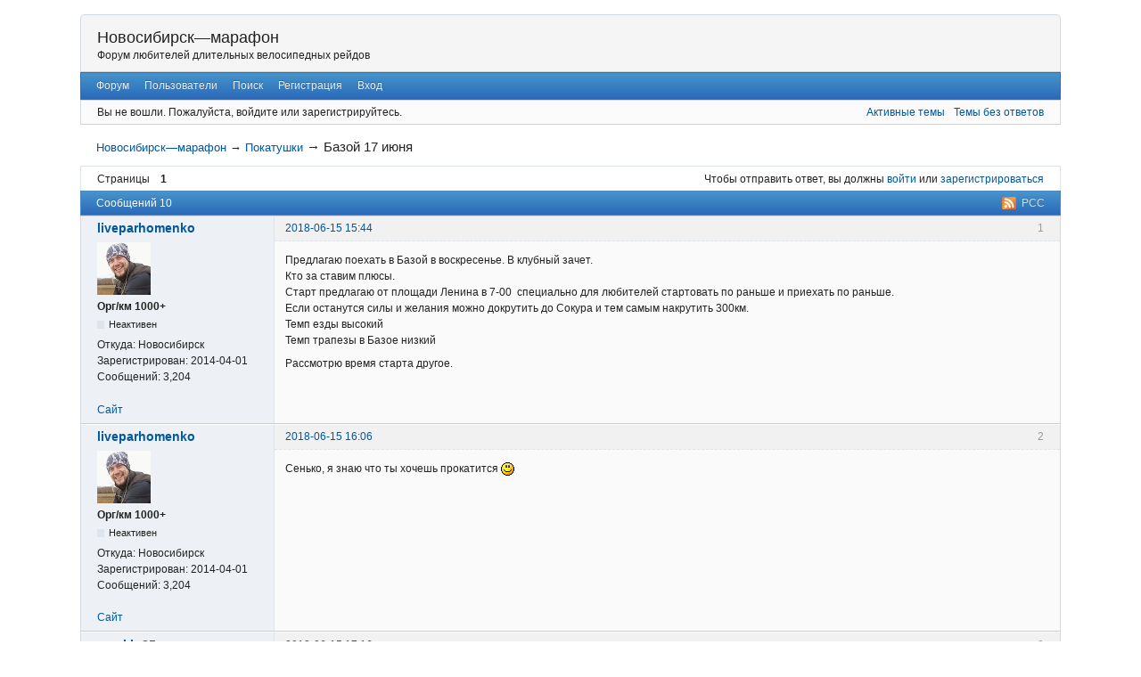

--- FILE ---
content_type: text/html; charset=utf-8
request_url: http://nsk-marafon.ru/forum/viewtopic.php?pid=23910
body_size: 5699
content:
<!DOCTYPE html>
<!--[if lt IE 7 ]> <html class="oldie ie6" lang="ru" dir="ltr"> <![endif]-->
<!--[if IE 7 ]>    <html class="oldie ie7" lang="ru" dir="ltr"> <![endif]-->
<!--[if IE 8 ]>    <html class="oldie ie8" lang="ru" dir="ltr"> <![endif]-->
<!--[if gt IE 8]><!--> <html lang="ru" dir="ltr"> <!--<![endif]-->
<head>
<meta charset="utf-8" />
<link rel="Shortcut Icon" href="http://nsk-marafon.ru/forum/favicon.ico" type="image/x-icon">
<meta name="ROBOTS" content="NOINDEX, FOLLOW" />
<title>Базой 17 июня (Страница 1) &mdash; Покатушки &mdash; Новосибирск—марафон</title>
<link rel="alternate" type="application/rss+xml" href="http://nsk-marafon.ru/forum/extern.php?action=feed&amp;tid=1105&amp;type=rss" title="RSS" />
<link rel="alternate" type="application/atom+xml" href="http://nsk-marafon.ru/forum/extern.php?action=feed&amp;tid=1105&amp;type=atom" title="ATOM" />
<link rel="search" href="http://nsk-marafon.ru/forum/search.php" title="Поиск" />
<link rel="author" href="http://nsk-marafon.ru/forum/userlist.php" title="Пользователи" />
<link rel="stylesheet" type="text/css" media="screen" href="http://nsk-marafon.ru/forum/style/Oxygen/Oxygen.min.css" />
<link rel="stylesheet" type="text/css" media="screen" href="http://nsk-marafon.ru/forum/extensions/pun_bbcode/css/Oxygen/pun_bbcode.min.css" />
<noscript><style>#pun_bbcode_bar { display: none; }</style></noscript>
<link rel="stylesheet" type="text/css" media="all" href="http://nsk-marafon.ru/forum/extensions/pun_attachment/css/Oxygen/pun_attachment.min.css" />


<script type='text/javascript'>
  (function(i,s,o,g,r,a,m){i['GoogleAnalyticsObject']=r;i[r]=i[r]||function(){
  (i[r].q=i[r].q||[]).push(arguments)},i[r].l=1*new Date();a=s.createElement(o),
  m=s.getElementsByTagName(o)[0];a.async=1;a.src=g;m.parentNode.insertBefore(a,m)
  })(window,document,'script','//www.google-analytics.com/analytics.js','ga');

  ga('create', 'UA-75826327-1', 'auto');
  ga('send', 'pageview');
	</script></head>
<body>
	<div id="brd-messages" class="brd"></div>

	<div id="brd-wrap" class="brd">
	<div id="brd-viewtopic" class="brd-page paged-page">
	<div id="brd-head" class="gen-content">
		<p id="brd-access"><a href="#brd-main">Перейти к содержимому раздела</a></p>
		<p id="brd-title"><a href="http://nsk-marafon.ru/">Новосибирск—марафон</a></p>
		<p id="brd-desc">Форум любителей длительных велосипедных рейдов</p>
	</div>
	<div id="brd-navlinks" class="gen-content">
		<ul>
		<li id="navindex"><a href="http://nsk-marafon.ru/forum/index.php">Форум</a></li>
		<li id="navuserlist"><a href="http://nsk-marafon.ru/forum/userlist.php">Пользователи</a></li>
		<li id="navsearch"><a href="http://nsk-marafon.ru/forum/search.php">Поиск</a></li>
		<li id="navregister"><a href="http://nsk-marafon.ru/forum/register.php">Регистрация</a></li>
		<li id="navlogin"><a href="http://nsk-marafon.ru/forum/login.php">Вход</a></li>
	</ul>
		
	</div>
	<div id="brd-visit" class="gen-content">
		<p id="welcome"><span>Вы не вошли.</span> <span>Пожалуйста, войдите или зарегистрируйтесь.</span></p>
		<p id="visit-links" class="options"><span id="visit-recent" class="first-item"><a href="http://nsk-marafon.ru/forum/search.php?action=show_recent" title="Найти темы с недавними сообщениями.">Активные темы</a></span> <span id="visit-unanswered"><a href="http://nsk-marafon.ru/forum/search.php?action=show_unanswered" title="Найти темы, на которые не было ответов.">Темы без ответов</a></span></p>
	</div>
	
	<div class="hr"><hr /></div>
	<div id="brd-main">
		<h1 class="main-title"><a class="permalink" href="http://nsk-marafon.ru/forum/viewtopic.php?id=1105" rel="bookmark" title="Постоянная ссылка на эту тему">Базой 17 июня</a></h1>

		<div id="brd-crumbs-top" class="crumbs">
	<p><span class="crumb crumbfirst"><a href="http://nsk-marafon.ru/forum/index.php">Новосибирск—марафон</a></span> <span class="crumb"><span> &rarr;&nbsp;</span><a href="http://nsk-marafon.ru/forum/viewforum.php?id=19">Покатушки</a></span> <span class="crumb crumblast"><span> &rarr;&nbsp;</span>Базой 17 июня</span> </p>
</div>
		
		<div id="brd-pagepost-top" class="main-pagepost gen-content">
	<p class="paging"><span class="pages">Страницы</span> <strong class="first-item">1</strong></p>
	<p class="posting">Чтобы отправить ответ, вы должны <a href="http://nsk-marafon.ru/forum/login.php">войти</a> или <a href="http://nsk-marafon.ru/forum/register.php">зарегистрироваться</a></p>
</div>
		<div class="main-head">
		<p class="options"><span class="feed first-item"><a class="feed" href="http://nsk-marafon.ru/forum/extern.php?action=feed&amp;tid=1105&amp;type=rss">РСС</a></span></p>
		<h2 class="hn"><span><span class="item-info">Сообщений 10</span></span></h2>
	</div>
	<div id="forum19" class="main-content main-topic">
		<div class="post odd firstpost topicpost">
			<div id="p23903" class="posthead">
				<h3 class="hn post-ident"><span class="post-num">1</span> <span class="post-byline"><span>Тема от </span><a title="Перейти в профиль пользователя liveparhomenko" href="http://nsk-marafon.ru/forum/profile.php?id=76">liveparhomenko</a></span> <span class="post-link"><a class="permalink" rel="bookmark" title="Постоянная ссылка на это сообщение" href="http://nsk-marafon.ru/forum/viewtopic.php?pid=23903#p23903">2018-06-15 15:44</a></span></h3>
			</div>
			<div class="postbody">
				<div class="post-author">
					<ul class="author-ident">
						<li class="useravatar"><img src="http://nsk-marafon.ru/forum/img/avatars/76.jpg" width="60" height="59" alt="liveparhomenko" /></li>
						<li class="username"><a title="Перейти в профиль пользователя liveparhomenko" href="http://nsk-marafon.ru/forum/profile.php?id=76">liveparhomenko</a></li>
						<li class="usertitle"><span>Орг/км 1000+</span></li>
						<li class="userstatus"><span>Неактивен</span></li>
					</ul>
					<ul class="author-info">
						<li><span>Откуда: <strong>Новосибирск</strong></span></li>
						<li><span>Зарегистрирован: <strong>2014-04-01</strong></span></li>
						<li><span>Сообщений: <strong>3,204</strong></span></li>
					</ul>
				</div>
				<div class="post-entry">
					<h4 id="pc23903" class="entry-title hn">Тема: Базой 17 июня</h4>
					<div class="entry-content">
						<p>Предлагаю поехать в Базой в воскресенье. В клубный зачет.<br />Кто за ставим плюсы. <br />Старт предлагаю от площади Ленина в 7-00&nbsp; специально для любителей стартовать по раньше и приехать по раньше. <br />Если останутся силы и желания можно докрутить до Сокура и тем самым накрутить 300км. <br />Темп езды высокий<br />Темп трапезы в Базое низкий</p><p>Рассмотрю время старта другое.</p>
					</div>
				</div>
			</div>
			<div class="postfoot">
				<div class="post-options">
					<p class="post-contacts"><span class="user-url first-item"><a class="external" href="https://vk.com/liveparhomenko">Сайт <span>liveparhomenko</span></a></span></p>
				</div>
			</div>
		</div>
		<div class="post even replypost">
			<div id="p23905" class="posthead">
				<h3 class="hn post-ident"><span class="post-num">2</span> <span class="post-byline"><span>Ответ от </span><a title="Перейти в профиль пользователя liveparhomenko" href="http://nsk-marafon.ru/forum/profile.php?id=76">liveparhomenko</a></span> <span class="post-link"><a class="permalink" rel="bookmark" title="Постоянная ссылка на это сообщение" href="http://nsk-marafon.ru/forum/viewtopic.php?pid=23905#p23905">2018-06-15 16:06</a></span></h3>
			</div>
			<div class="postbody">
				<div class="post-author">
					<ul class="author-ident">
						<li class="useravatar"><img src="http://nsk-marafon.ru/forum/img/avatars/76.jpg" width="60" height="59" alt="liveparhomenko" /></li>
						<li class="username"><a title="Перейти в профиль пользователя liveparhomenko" href="http://nsk-marafon.ru/forum/profile.php?id=76">liveparhomenko</a></li>
						<li class="usertitle"><span>Орг/км 1000+</span></li>
						<li class="userstatus"><span>Неактивен</span></li>
					</ul>
					<ul class="author-info">
						<li><span>Откуда: <strong>Новосибирск</strong></span></li>
						<li><span>Зарегистрирован: <strong>2014-04-01</strong></span></li>
						<li><span>Сообщений: <strong>3,204</strong></span></li>
					</ul>
				</div>
				<div class="post-entry">
					<h4 id="pc23905" class="entry-title hn">Re: Базой 17 июня</h4>
					<div class="entry-content">
						<p>Сенько, я знаю что ты хочешь прокатится <img src="http://nsk-marafon.ru/forum/img/smilies/smile.png" width="15" height="15" alt="smile" /></p>
					</div>
				</div>
			</div>
			<div class="postfoot">
				<div class="post-options">
					<p class="post-contacts"><span class="user-url first-item"><a class="external" href="https://vk.com/liveparhomenko">Сайт <span>liveparhomenko</span></a></span></p>
				</div>
			</div>
		</div>
		<div class="post odd replypost">
			<div id="p23906" class="posthead">
				<h3 class="hn post-ident"><span class="post-num">3</span> <span class="post-byline"><span>Ответ от </span><a title="Перейти в профиль пользователя mockin85" href="http://nsk-marafon.ru/forum/profile.php?id=602">mockin85</a></span> <span class="post-link"><a class="permalink" rel="bookmark" title="Постоянная ссылка на это сообщение" href="http://nsk-marafon.ru/forum/viewtopic.php?pid=23906#p23906">2018-06-15 17:16</a></span></h3>
			</div>
			<div class="postbody">
				<div class="post-author">
					<ul class="author-ident">
						<li class="username"><a title="Перейти в профиль пользователя mockin85" href="http://nsk-marafon.ru/forum/profile.php?id=602">mockin85</a></li>
						<li class="usertitle"><span>км 400</span></li>
						<li class="userstatus"><span>Неактивен</span></li>
					</ul>
					<ul class="author-info">
						<li><span>Откуда: <strong>Новосибирск</strong></span></li>
						<li><span>Зарегистрирован: <strong>2015-07-08</strong></span></li>
						<li><span>Сообщений: <strong>93</strong></span></li>
					</ul>
				</div>
				<div class="post-entry">
					<h4 id="pc23906" class="entry-title hn">Re: Базой 17 июня</h4>
					<div class="entry-content">
						<p>Я тут, хочу, но так много не хочу ))</p>
					</div>
				</div>
			</div>
		</div>
		<div class="post even replypost">
			<div id="p23907" class="posthead">
				<h3 class="hn post-ident"><span class="post-num">4</span> <span class="post-byline"><span>Ответ от </span><a title="Перейти в профиль пользователя liveparhomenko" href="http://nsk-marafon.ru/forum/profile.php?id=76">liveparhomenko</a></span> <span class="post-link"><a class="permalink" rel="bookmark" title="Постоянная ссылка на это сообщение" href="http://nsk-marafon.ru/forum/viewtopic.php?pid=23907#p23907">2018-06-15 17:24</a></span></h3>
			</div>
			<div class="postbody">
				<div class="post-author">
					<ul class="author-ident">
						<li class="useravatar"><img src="http://nsk-marafon.ru/forum/img/avatars/76.jpg" width="60" height="59" alt="liveparhomenko" /></li>
						<li class="username"><a title="Перейти в профиль пользователя liveparhomenko" href="http://nsk-marafon.ru/forum/profile.php?id=76">liveparhomenko</a></li>
						<li class="usertitle"><span>Орг/км 1000+</span></li>
						<li class="userstatus"><span>Неактивен</span></li>
					</ul>
					<ul class="author-info">
						<li><span>Откуда: <strong>Новосибирск</strong></span></li>
						<li><span>Зарегистрирован: <strong>2014-04-01</strong></span></li>
						<li><span>Сообщений: <strong>3,204</strong></span></li>
					</ul>
				</div>
				<div class="post-entry">
					<h4 id="pc23907" class="entry-title hn">Re: Базой 17 июня</h4>
					<div class="entry-content">
						<div class="quotebox"><cite>mockin85 пишет:</cite><blockquote><p>Я тут, хочу, но так много не хочу ))</p></blockquote></div><p>ладно, поехали до Кандаурово</p>
					</div>
				</div>
			</div>
			<div class="postfoot">
				<div class="post-options">
					<p class="post-contacts"><span class="user-url first-item"><a class="external" href="https://vk.com/liveparhomenko">Сайт <span>liveparhomenko</span></a></span></p>
				</div>
			</div>
		</div>
		<div class="post odd replypost">
			<div id="p23908" class="posthead">
				<h3 class="hn post-ident"><span class="post-num">5</span> <span class="post-byline"><span>Ответ от </span><a title="Перейти в профиль пользователя AVZ" href="http://nsk-marafon.ru/forum/profile.php?id=16">AVZ</a></span> <span class="post-link"><a class="permalink" rel="bookmark" title="Постоянная ссылка на это сообщение" href="http://nsk-marafon.ru/forum/viewtopic.php?pid=23908#p23908">2018-06-15 17:34</a></span></h3>
			</div>
			<div class="postbody">
				<div class="post-author">
					<ul class="author-ident">
						<li class="useravatar"><img src="http://nsk-marafon.ru/forum/img/avatars/16.jpg" width="53" height="60" alt="AVZ" /></li>
						<li class="username"><a title="Перейти в профиль пользователя AVZ" href="http://nsk-marafon.ru/forum/profile.php?id=16">AVZ</a></li>
						<li class="usertitle"><span>Орг/км 1000+</span></li>
						<li class="userstatus"><span>Неактивен</span></li>
					</ul>
					<ul class="author-info">
						<li><span>Откуда: <strong>Город Нск</strong></span></li>
						<li><span>Зарегистрирован: <strong>2013-08-12</strong></span></li>
						<li><span>Сообщений: <strong>1,691</strong></span></li>
					</ul>
				</div>
				<div class="post-entry">
					<h4 id="pc23908" class="entry-title hn">Re: Базой 17 июня</h4>
					<div class="entry-content">
						<p>М. б. тоже прокачусь.</p>
					</div>
				</div>
			</div>
			<div class="postfoot">
				<div class="post-options">
					<p class="post-contacts"><span class="user-url first-item"><a class="external" href="https://vk.com/randler">Сайт <span>AVZ</span></a></span></p>
				</div>
			</div>
		</div>
		<div class="post even replypost">
			<div id="p23909" class="posthead">
				<h3 class="hn post-ident"><span class="post-num">6</span> <span class="post-byline"><span>Ответ от </span><a title="Перейти в профиль пользователя mockin85" href="http://nsk-marafon.ru/forum/profile.php?id=602">mockin85</a></span> <span class="post-link"><a class="permalink" rel="bookmark" title="Постоянная ссылка на это сообщение" href="http://nsk-marafon.ru/forum/viewtopic.php?pid=23909#p23909">2018-06-15 18:00</a></span></h3>
			</div>
			<div class="postbody">
				<div class="post-author">
					<ul class="author-ident">
						<li class="username"><a title="Перейти в профиль пользователя mockin85" href="http://nsk-marafon.ru/forum/profile.php?id=602">mockin85</a></li>
						<li class="usertitle"><span>км 400</span></li>
						<li class="userstatus"><span>Неактивен</span></li>
					</ul>
					<ul class="author-info">
						<li><span>Откуда: <strong>Новосибирск</strong></span></li>
						<li><span>Зарегистрирован: <strong>2015-07-08</strong></span></li>
						<li><span>Сообщений: <strong>93</strong></span></li>
					</ul>
				</div>
				<div class="post-entry">
					<h4 id="pc23909" class="entry-title hn">Re: Базой 17 июня</h4>
					<div class="entry-content">
						<p>Не оч. люблю Кандаурово, донно там как-то... Может по Ордынской до моря? )))</p>
					</div>
				</div>
			</div>
		</div>
		<div class="post odd replypost">
			<div id="p23910" class="posthead">
				<h3 class="hn post-ident"><span class="post-num">7</span> <span class="post-byline"><span>Ответ от </span><a title="Перейти в профиль пользователя liveparhomenko" href="http://nsk-marafon.ru/forum/profile.php?id=76">liveparhomenko</a></span> <span class="post-link"><a class="permalink" rel="bookmark" title="Постоянная ссылка на это сообщение" href="http://nsk-marafon.ru/forum/viewtopic.php?pid=23910#p23910">2018-06-15 18:34</a></span></h3>
			</div>
			<div class="postbody">
				<div class="post-author">
					<ul class="author-ident">
						<li class="useravatar"><img src="http://nsk-marafon.ru/forum/img/avatars/76.jpg" width="60" height="59" alt="liveparhomenko" /></li>
						<li class="username"><a title="Перейти в профиль пользователя liveparhomenko" href="http://nsk-marafon.ru/forum/profile.php?id=76">liveparhomenko</a></li>
						<li class="usertitle"><span>Орг/км 1000+</span></li>
						<li class="userstatus"><span>Неактивен</span></li>
					</ul>
					<ul class="author-info">
						<li><span>Откуда: <strong>Новосибирск</strong></span></li>
						<li><span>Зарегистрирован: <strong>2014-04-01</strong></span></li>
						<li><span>Сообщений: <strong>3,204</strong></span></li>
					</ul>
				</div>
				<div class="post-entry">
					<h4 id="pc23910" class="entry-title hn">Re: Базой 17 июня</h4>
					<div class="entry-content">
						<p>Ооо нет, я там уже был два раза.</p>
					</div>
				</div>
			</div>
			<div class="postfoot">
				<div class="post-options">
					<p class="post-contacts"><span class="user-url first-item"><a class="external" href="https://vk.com/liveparhomenko">Сайт <span>liveparhomenko</span></a></span></p>
				</div>
			</div>
		</div>
		<div class="post even replypost">
			<div id="p23916" class="posthead">
				<h3 class="hn post-ident"><span class="post-num">8</span> <span class="post-byline"><span>Ответ от </span><a title="Перейти в профиль пользователя liveparhomenko" href="http://nsk-marafon.ru/forum/profile.php?id=76">liveparhomenko</a></span> <span class="post-link"><a class="permalink" rel="bookmark" title="Постоянная ссылка на это сообщение" href="http://nsk-marafon.ru/forum/viewtopic.php?pid=23916#p23916">2018-06-16 20:39</a></span></h3>
			</div>
			<div class="postbody">
				<div class="post-author">
					<ul class="author-ident">
						<li class="useravatar"><img src="http://nsk-marafon.ru/forum/img/avatars/76.jpg" width="60" height="59" alt="liveparhomenko" /></li>
						<li class="username"><a title="Перейти в профиль пользователя liveparhomenko" href="http://nsk-marafon.ru/forum/profile.php?id=76">liveparhomenko</a></li>
						<li class="usertitle"><span>Орг/км 1000+</span></li>
						<li class="userstatus"><span>Неактивен</span></li>
					</ul>
					<ul class="author-info">
						<li><span>Откуда: <strong>Новосибирск</strong></span></li>
						<li><span>Зарегистрирован: <strong>2014-04-01</strong></span></li>
						<li><span>Сообщений: <strong>3,204</strong></span></li>
					</ul>
				</div>
				<div class="post-entry">
					<h4 id="pc23916" class="entry-title hn">Re: Базой 17 июня</h4>
					<div class="entry-content">
						<p>Я так понял едем с Андреем вдвоём.<br />Время старта смещено.</p>
					</div>
				</div>
			</div>
			<div class="postfoot">
				<div class="post-options">
					<p class="post-contacts"><span class="user-url first-item"><a class="external" href="https://vk.com/liveparhomenko">Сайт <span>liveparhomenko</span></a></span></p>
				</div>
			</div>
		</div>
		<div class="post odd replypost">
			<div id="p23921" class="posthead">
				<h3 class="hn post-ident"><span class="post-num">9</span> <span class="post-byline"><span>Ответ от </span><a title="Перейти в профиль пользователя AVZ" href="http://nsk-marafon.ru/forum/profile.php?id=16">AVZ</a></span> <span class="post-link"><a class="permalink" rel="bookmark" title="Постоянная ссылка на это сообщение" href="http://nsk-marafon.ru/forum/viewtopic.php?pid=23921#p23921">2018-06-17 21:57</a></span> <span class="post-edit">Отредактировано AVZ (2018-06-17 22:01)</span></h3>
			</div>
			<div class="postbody">
				<div class="post-author">
					<ul class="author-ident">
						<li class="useravatar"><img src="http://nsk-marafon.ru/forum/img/avatars/16.jpg" width="53" height="60" alt="AVZ" /></li>
						<li class="username"><a title="Перейти в профиль пользователя AVZ" href="http://nsk-marafon.ru/forum/profile.php?id=16">AVZ</a></li>
						<li class="usertitle"><span>Орг/км 1000+</span></li>
						<li class="userstatus"><span>Неактивен</span></li>
					</ul>
					<ul class="author-info">
						<li><span>Откуда: <strong>Город Нск</strong></span></li>
						<li><span>Зарегистрирован: <strong>2013-08-12</strong></span></li>
						<li><span>Сообщений: <strong>1,691</strong></span></li>
					</ul>
				</div>
				<div class="post-entry">
					<h4 id="pc23921" class="entry-title hn">Re: Базой 17 июня</h4>
					<div class="entry-content">
						<p>Съездили в Базой. Утром погода была скверноватая, но во второй половине дня стала превосходной. Проехали по 270 км.</p><p><span class="postimg"><img src="https://pp.userapi.com/c849532/v849532844/bd40/y2TnhrMVKDc.jpg" alt="https://pp.userapi.com/c849532/v849532844/bd40/y2TnhrMVKDc.jpg" /></span></p>
					</div>
				</div>
			</div>
			<div class="postfoot">
				<div class="post-options">
					<p class="post-contacts"><span class="user-url first-item"><a class="external" href="https://vk.com/randler">Сайт <span>AVZ</span></a></span></p>
				</div>
			</div>
		</div>
		<div class="post even lastpost replypost">
			<div id="p23923" class="posthead">
				<h3 class="hn post-ident"><span class="post-num">10</span> <span class="post-byline"><span>Ответ от </span><a title="Перейти в профиль пользователя liveparhomenko" href="http://nsk-marafon.ru/forum/profile.php?id=76">liveparhomenko</a></span> <span class="post-link"><a class="permalink" rel="bookmark" title="Постоянная ссылка на это сообщение" href="http://nsk-marafon.ru/forum/viewtopic.php?pid=23923#p23923">2018-06-17 23:25</a></span></h3>
			</div>
			<div class="postbody">
				<div class="post-author">
					<ul class="author-ident">
						<li class="useravatar"><img src="http://nsk-marafon.ru/forum/img/avatars/76.jpg" width="60" height="59" alt="liveparhomenko" /></li>
						<li class="username"><a title="Перейти в профиль пользователя liveparhomenko" href="http://nsk-marafon.ru/forum/profile.php?id=76">liveparhomenko</a></li>
						<li class="usertitle"><span>Орг/км 1000+</span></li>
						<li class="userstatus"><span>Неактивен</span></li>
					</ul>
					<ul class="author-info">
						<li><span>Откуда: <strong>Новосибирск</strong></span></li>
						<li><span>Зарегистрирован: <strong>2014-04-01</strong></span></li>
						<li><span>Сообщений: <strong>3,204</strong></span></li>
					</ul>
				</div>
				<div class="post-entry">
					<h4 id="pc23923" class="entry-title hn">Re: Базой 17 июня</h4>
					<div class="entry-content">
						<p>Слепни и комары передали всем привет и ждут всех в гости, особенно тех кто едет томский круг и кожевниково <img src="http://nsk-marafon.ru/forum/img/smilies/smile.png" width="15" height="15" alt="smile" /></p>
					</div>
				</div>
			</div>
			<div class="postfoot">
				<div class="post-options">
					<p class="post-contacts"><span class="user-url first-item"><a class="external" href="https://vk.com/liveparhomenko">Сайт <span>liveparhomenko</span></a></span></p>
				</div>
			</div>
		</div>
	</div>

	<div class="main-foot">
		<h2 class="hn"><span><span class="item-info">Сообщений 10</span></span></h2>
	</div>
		<div id="brd-pagepost-end" class="main-pagepost gen-content">
	<p class="paging"><span class="pages">Страницы</span> <strong class="first-item">1</strong></p>
	<p class="posting">Чтобы отправить ответ, вы должны <a href="http://nsk-marafon.ru/forum/login.php">войти</a> или <a href="http://nsk-marafon.ru/forum/register.php">зарегистрироваться</a></p>
</div>
		<div id="brd-crumbs-end" class="crumbs">
	<p><span class="crumb crumbfirst"><a href="http://nsk-marafon.ru/forum/index.php">Новосибирск—марафон</a></span> <span class="crumb"><span> &rarr;&nbsp;</span><a href="http://nsk-marafon.ru/forum/viewforum.php?id=19">Покатушки</a></span> <span class="crumb crumblast"><span> &rarr;&nbsp;</span>Базой 17 июня</span> </p>
</div>
	</div>
		<!-- forum_qpost -->
		<!-- forum_info -->
	<div class="hr"><hr /></div>
	<div id="brd-about">
		<form id="qjump" method="get" accept-charset="utf-8" action="http://nsk-marafon.ru/forum/viewforum.php">
	<div class="frm-fld frm-select">
		<label for="qjump-select"><span>Перейти в раздел:</span></label><br />
		<span class="frm-input"><select id="qjump-select" name="id">
			<optgroup label="Новости">
				<option value="12">Объявления</option>
				<option value="2">Календарь</option>
			</optgroup>
			<optgroup label="Общее">
				<option value="17">Спорт</option>
				<option value="18">Туризм</option>
				<option value="19" selected="selected">Покатушки</option>
				<option value="24">Барахолка</option>
				<option value="4">оффтопик</option>
			</optgroup>
			<optgroup label="Марафоны">
				<option value="14">Маршруты</option>
				<option value="23">Советы</option>
				<option value="5">Бреветы</option>
				<option value="22">Париж-Брест-Париж</option>
				<option value="6">Чуйский тракт</option>
				<option value="25">Вологда-Онего-Ладога</option>
				<option value="20">Волго-Дон</option>
				<option value="26">1001 миля</option>
				<option value="8">Лондон — Эдинбург — Лондон</option>
				<option value="21">Тур Аквитании (Ronde Aliénor d&#039;Aquitaine)</option>
				<option value="32">Оренбург-Париж</option>
				<option value="31">Мадрид - Хихон - Мадрид</option>
				<option value="30">Гамбург — Берлин — Кёльн</option>
				<option value="28">ТрансРоссия</option>
				<option value="27">Транс-Урал</option>
				<option value="29">Сердце Казахстана</option>
				<option value="16">Центр Сибири</option>
				<option value="7">Разное</option>
			</optgroup>
		</select>
		<input type="submit" id="qjump-submit" value="Перейти" /></span>
	</div>
</form>
	<p id="copyright">Форум работает на&nbsp;<a href="http://punbb.informer.com/">PunBB</a> 1.4.2<span class="hidden">, при&nbsp;поддержке <a href="http://www.informer.com/">Informer Technologies, Inc</a></span></p>
	</div>
		<!-- forum_debug -->
	</div>
	</div>
	<script>if (typeof PUNBB === 'undefined' || !PUNBB) {
		var PUNBB = {};
	}

	PUNBB.env = {
		base_url: "http://nsk-marafon.ru/forum/",
		base_js_url: "http://nsk-marafon.ru/forum/include/js/",
		user_lang: "Russian",
		user_style: "Oxygen",
		user_is_guest: "1",
		page: "viewtopic"
	};</script>
<script src="http://nsk-marafon.ru/forum/include/js/min/punbb.common.min.js"></script>
<script>(function () {
	var forum_quickjump_url = "http://nsk-marafon.ru/forum/viewforum.php?id=$1";
	var sef_friendly_url_array = new Array(25);
	sef_friendly_url_array[12] = "obyavleniya";
	sef_friendly_url_array[2] = "kalendar";
	sef_friendly_url_array[17] = "sport";
	sef_friendly_url_array[18] = "turizm";
	sef_friendly_url_array[19] = "pokatushki";
	sef_friendly_url_array[24] = "barakholka";
	sef_friendly_url_array[4] = "offtopik";
	sef_friendly_url_array[14] = "marshruty";
	sef_friendly_url_array[23] = "sovety";
	sef_friendly_url_array[5] = "brevety";
	sef_friendly_url_array[22] = "parizhbrestparizh";
	sef_friendly_url_array[6] = "chuiskii-trakt";
	sef_friendly_url_array[25] = "vologdaonegoladoga";
	sef_friendly_url_array[20] = "volgodon";
	sef_friendly_url_array[26] = "1001-milya";
	sef_friendly_url_array[8] = "london-edinburg-london";
	sef_friendly_url_array[21] = "tur-akvitanii-ronde-alienor-daquitaine";
	sef_friendly_url_array[32] = "orenburgparizh";
	sef_friendly_url_array[31] = "madrid-khikhon-madrid";
	sef_friendly_url_array[30] = "gamburg-berlin-keln";
	sef_friendly_url_array[28] = "transrossiya";
	sef_friendly_url_array[27] = "transural";
	sef_friendly_url_array[29] = "serdtse-kazakhstana";
	sef_friendly_url_array[16] = "tsentr-sibiri";
	sef_friendly_url_array[7] = "raznoe";

	PUNBB.common.addDOMReadyEvent(function () { PUNBB.common.attachQuickjumpRedirect(forum_quickjump_url, sef_friendly_url_array); });
}());</script>
<script>
	$LAB.setOptions({AlwaysPreserveOrder:false})
	.wait(function () { PUNBB.pun_bbcode=(function(){return{init:function(){return true;},insert_text:function(d,h){var g,f,e=(document.all)?document.all.req_message:((document.getElementById("afocus")!==null)?(document.getElementById("afocus").req_message):(document.getElementsByName("req_message")[0]));if(!e){return false;}if(document.selection&&document.selection.createRange){e.focus();g=document.selection.createRange();g.text=d+g.text+h;e.focus();}else{if(e.selectionStart||e.selectionStart===0){var c=e.selectionStart,b=e.selectionEnd,a=e.scrollTop;e.value=e.value.substring(0,c)+d+e.value.substring(c,b)+h+e.value.substring(b,e.value.length);if(d.charAt(d.length-2)==="="){e.selectionStart=(c+d.length-1);}else{if(c===b){e.selectionStart=b+d.length;}else{e.selectionStart=b+d.length+h.length;}}e.selectionEnd=e.selectionStart;e.scrollTop=a;e.focus();}else{e.value+=d+h;e.focus();}}}};}());PUNBB.common.addDOMReadyEvent(PUNBB.pun_bbcode.init); });
</script>
</body>
</html>


--- FILE ---
content_type: text/css
request_url: http://nsk-marafon.ru/forum/style/Oxygen/Oxygen.min.css
body_size: 39546
content:
html,body,div,p,dl,dt,dd,ul,ol,li,h1,h2,h3,h4,h5,h6,pre,form,fieldset,legend,blockquote,table,th,td,input,textarea,button,select{margin:0;padding:0;text-align:left}fieldset,img,cite{border:0}.visual-hidden{visibility:hidden}br,hr,.hr,.hidden{display:none}.border-less{border:none!important}.small-font{font-size:.917em}.list-clean{list-style-type:none}.prepend-top{margin-top:1em!important}.nowrap{white-space:nowrap}html{height:99%;overflow-y:scroll}body{font-size:100%}.brd-page{font:75%/1.5em Verdana,Helvetica,Arial,sans-serif}h1,h2,h3,h4,h5,h6{font-size:1em;font-weight:normal}samp,code,pre,option,optgroup,input,select,textarea,td,th{font-size:1em;font-family:Verdana,Helvetica,Arial,sans-serif;font-style:normal;font-weight:normal}samp,code,pre{font-family:monospace,sans-serif;white-space:pre-wrap;word-wrap:break-word}.brd-page:after,.gen-content:after,.ct-box:after,#brd-index .item-head:after,#brd-index .main-item:after,#brd-index ul.item-info:after,.frm-group:after,.mf-set:after,.sf-set:after,.mf-box:after,.sf-box:after,.mf-item:after,.txt-set:after,.txt-box:after,.frm-form label:after,fieldset:after,span.fld-input:after,.posthead:after,.postbody:after,.postfoot .post-options:after{content:"\0020";display:block;font-size:0;height:0;line-height:.0;overflow:hidden;visibility:hidden;clear:both}.clearfix:before,.clearfix:after{content:"\0020";display:block;height:0;overflow:hidden}.clearfix:after{clear:both}.clearfix{zoom:1}#brd-stats .hn,#qjump label,.post-byline span,.posthead .post-link span,.admin .main-subhead,.main-item .item-info li span.label,.main-item .item-info li label,.main-item .you-posted,.main-item .item-num,.group-legend,.group-legend span,.sf-set legend,.sf-set legend span,.main-pagehead .page-info,p.item-select label,.mf-extra .mf-field label,.mf-extra .mf-field .aslabel,.item-subject .item-nav span,.post-options a span,.main-title,.main-head .hn small,.entry-title,.menu-page .main-head{font-size:0;left:-999em;text-indent:-999em;position:absolute;line-height:0;visibility:hidden}.brd{padding:1em 2em;margin:0 auto;max-width:1100px;min-width:700px;width:90%}#brd-redirect,#brd-maint,#brd-util{margin:50px auto 12px auto;width:60%}.brd-page{float:left;width:100%;position:relative}.main-content,.gen-content{border-style:solid;border-width:1px}.gen-content{padding:0 1.5em}#brd-about,#brd-stats{margin-top:1em}.main-content,#brd-visit,#brd-qpost,#brd-announcement{margin-bottom:1em}#brd-announcement{padding:.5em 1.5em;margin-top:1em}#brd-announcement br{display:inline}.main-options{border-top:0;margin:-1em 0 1em 0}#rules-content{padding:1.5em}#rules-content h1{font-size:1.3em;line-height:1em;margin-bottom:.7em}#rules-content h2{font-size:1.2em;font-weight:bold;margin-bottom:.3em}#rules-content h3{font-size:1.1em;font-weight:bold}#rules-content h4,#rules-content h5{font-size:1;font-weight:bold}#rules-content p{margin:0 0 .65em}p,.hn{padding:.35em 0}ul,ol{padding:.35em 0 .35em 2em}ul.spaced{padding:.25em 0 .25em 2em}.spaced li{padding:.25em 0}th{font-size:1.084em;padding:.462em 1.417em;border-bottom-style:solid;border-bottom-width:1px}.main-head,.main-foot{border-style:solid;border-width:1px;padding:0 1.417em}.main-head .hn,.main-foot .hn{padding-right:10em}h2.main-subhead{border-style:solid;border-width:1px;padding:.462em 10em .426em 1.417em}.column-title{border-style:solid;border-width:1px;position:relative;margin-bottom:-1px}.main-subhead{border-style:solid;border-width:1px;border-bottom:0}.main-subhead .hn{padding:.462em 1.417em;position:relative}.main-foot{margin-top:-1em}#brd-announcement h1,.main-extensions .ct-legend,.main-hotfixes .ct-legend{border-bottom-style:dashed;border-bottom-width:1px;font-size:1.1em;font-weight:bold}#brd-announcement h1{margin-bottom:.5em}.main-pagehead .hn{padding:.5em 0}.content-head{margin:.5em 1.417em 0}.content-head .hn{border-style:none none double none;border-width:3px;padding:.462em 0}.options>span{padding:0 0 0 .3em;margin:0 0 0 .25em}.options .js_link{padding:0;margin:0 0 0 .55em}.options>span.first-item{border-left:0;padding-left:0;margin-left:0}.extension .options,.hotfix .options{border-top-style:dashed;border-top-width:1px}.extension h3>em{font-style:normal}.extension .data-list{list-style-type:none;padding-left:0}.ct-box{border-style:solid;border-width:1px;-moz-border-radius:.35em;-webkit-border-radius:.35em;-khtml-border-radius:.35em;border-radius:.35em;margin:1.417em;padding:.5em 1em;position:relative}.ct-box li{padding:0;margin:0 0 .7em 0}.ct-set{border-style:solid;border-width:1px;margin:1.417em;padding:0 0 0 17em;position:relative}.ct-group{border-style:solid;border-width:1px;margin:1.417em}.frm-group .ct-set{border-style:dashed none none none;margin:0}.ct-group .ct-set{border-style:dashed none none none;margin:0 1em;padding:0 0 0 16em}.ct-group .group-item1{border:0}.ct-group .set1,.frm-group .set1{border-top:0}.ct-group .ct-box,.frm-group .ct-box{border-style:none;margin:0}.ct-group .ct-set .ct-box,.ct-set .ct-box,.frm-group .ct-set .ct-box{border-style:none;margin:0}
.ct-group .set1{border-top:0}.ct-set .ct-legend{float:left;margin-left:-17em;width:16em;position:relative;text-align:right;font-weight:bold}.ct-set ul{padding-left:0;list-style:none}.ct-box div{padding:.35em 0}.ct-box p.options{float:none}.ct-box .info-list{padding-bottom:0}.user-ident{padding-left:0;list-style:none}.user-ident .username a,.user-ident .username strong{font-size:1.5em;font-weight:normal}.user-ident .username a,.user-ident .username a:link,.user-ident .username a:visited{text-decoration:none}.user-ident .username a:hover,.user-ident .username a:active,.user-ident .username a:focus{text-decoration:underline}.user-ident .usertitle{font-weight:bold}.user-ident .useravatar{padding:.25em 0}.user-ident .useravatar img{display:block}.main-message{padding:.5em 1.417em}.main-message p span{display:block;padding-top:.5em}#brd-maint .main-message{padding:0}#brd-navlinks,.main-menu,.admin-menu{padding:0 .75em}.main-menu,.admin-menu{border:0}#brd-navlinks ul,.main-menu ul,.admin-menu ul{list-style-type:none;float:left;padding:0}#brd-navlinks li,.main-menu li,.admin-menu li{float:left;display:inline}#brd-navlinks a,.main-menu a,.admin-menu a{float:left;position:relative;padding:.55em .7em}#brd-navlinks a{padding:.43em .7em}#brd-navlinks li.first-item,.main-menu li.first-item,.admin-menu li.first-item{border-left:0}.admin-submenu{border-style:solid;border-width:0 1px}.admin-submenu ul{padding:.5em 0;list-style:none}.admin-submenu li{display:inline;margin-right:.75em}.admin-submenu .active a{font-weight:bold}#brd-head{padding-bottom:.75em;padding-top:1em;border-radius:.4em .4em 0 0}#brd-title{padding-bottom:0}#brd-title a,#brd-title strong{font-size:1.5em;text-decoration:none;font-weight:normal}#brd-desc{padding-top:0;padding-bottom:0}#brd-navlinks ul{margin:0;float:left}#brd-navlinks li{display:inline}#brd-navlinks li a{text-decoration:none}ul#brd-admod{float:right;text-align:right}#brd-access{text-align:right;padding:0;height:0;margin:0;position:absolute;background:transparent}#brd-access a,#brd-access a:link,#brd-access a:visited{height:2em;line-height:2em;position:absolute;left:-999em;margin:1px;width:12em}#brd-access a:hover,#brd-access a:active,#brd-access a:focus{text-indent:0;background:#000;position:static;float:right}#brd-visit #welcome{float:left}#brd-visit #visit-links{text-align:right;float:none}#brd-pagepost-end{border-top:0}#brd-pagepost-top{border-bottom:0}#brd-admin-bans #brd-pagepost-end{margin-top:-1em}.paging{float:left}.posting{text-align:right;float:right}.paging{white-space:nowrap}.paging a,.paging strong,.paging span{padding:0 1em;border-left-style:solid;border-left-width:1px;float:left;white-space:nowrap}.paging .first-item,.paging span.pages{border-left:0;padding-left:0}.posting .newpost{font-size:1.084em;font-weight:bold}.crumbs .crumblast span{font-weight:normal}.crumbs span,.crumbs a{white-space:nowrap}.crumbs{margin:.5em 0;padding:0 1.417em;font-size:1.084em}#brd-crumbs-top .crumblast{font-size:1.15em}#brd-stats ul{list-style:none;padding-left:0}#brd-stats ul li.st-users{float:left;clear:both;white-space:nowrap}#brd-stats ul li.st-activity{text-align:right;display:block;white-space:nowrap}#brd-stats li strong{font-weight:bold}#brd-online{padding-top:.5em;padding-bottom:.5em;border-top:0}#brd-online .hn,#brd-online p{padding-bottom:0;padding-top:0}#brd-online .hn{float:left;margin-right:.5em}#qjump{float:left;padding:.5em 0}#qjump div,#qjump label{padding:0;border:0}#copyright{text-align:right;margin:0}#querytime{text-align:right;font-size:.917em;padding:0}#extensions-used{border-bottom:1px dotted}p.options{border-top:0;float:right}.main-modoptions .options{text-align:center}a.feed{padding-left:22px;background:url([data-uri]) center left no-repeat}.content-options,.ct-options{float:right;margin-top:-2.6em;padding:.5em 1.417em;position:relative}.item-summary{height:2.5em;padding:0;position:relative;font-size:1em}.item-summary span{width:100%;position:absolute;left:-999em;text-indent:-999em;display:block}.item-summary strong{position:absolute;left:999em;text-indent:0;padding:.5em 0;white-space:nowrap;font-weight:normal}
.item-summary strong:first-letter {text-transform:uppercase}.item-summary .subject-title{padding-left:1.417em}.item-summary .info-topics,.item-summary .info-replies{margin-left:100%;text-align:center;width:7em;left:965em}.item-summary .info-forum{margin-left:100%;text-align:center;width:20em;left:952em}.item-summary .info-posts,.item-summary .info-views{margin-left:100%;text-align:center;width:7em;left:972em}.item-summary .info-lastpost{margin-left:100%;left:980em}p.forum-noview .info-replies{left:972em}.main-content .main-item{border-top-style:solid;border-top-width:1px;overflow:hidden;position:relative;line-height:1.4em}.main-content .main-first-item{border-top:0}.main-content .main-item ul{float:right;position:relative;padding:0;list-style:none}.main-content .main-item p,.main-content .main-item .hn{padding:0}.hn .item-status{font-weight:normal}.hn .item-status em{font-style:normal}.main-item .item-subject,.main-content .main-item li{float:left;border-left-style:solid;border-left-width:1px;margin:0 -2px -9.7em 0;position:relative;padding-top:.6em;padding-bottom:10.4em}.main-item .item-subject{overflow:hidden;width:100%}li.info-topics,li.info-posts,li.info-views,li.info-replies{width:7em;text-align:center}li.info-forum{width:20em;text-align:center}li.info-lastpost{width:20em}li.info-lastpost cite{overflow:hidden;width:18em}.main-item li strong{font-weight:normal}.main-content .main-item{padding-right:35em;padding-left:3.75em}.main-content .main-item .hn{position:relative}.main-content .main-item ul{width:34em;right:-35em;margin-left:-34em}.forum-noview .main-item{padding-right:28em}.forum-noview .main-item ul{width:27em;right:-28em;margin-left:-27em}.forum-forums .main-item{padding-right:48em}.forum-forums .main-item ul{width:47em;right:-48em;margin-left:-47em}.item-subject span.modlist{display:block}#brd-index .main-item .hn span{font-size:1.084em;font-weight:bold}#brd-index .main-item .hn small{font-size:1em}.item-status{font-weight:bold}.main-content .main-item cite{font-style:normal}.item-nav,.item-nav a,.item-nav span{white-space:nowrap;font-style:normal}.item-subject .hn,.item-subject p{margin:0 0 0 1.5em}li.info-lastpost cite,li.info-lastpost span,li.info-forum a{display:block;padding:0 1em;font-style:normal;font-weight:normal}li.info-lastpost strong{padding:0 0 0 1em;font-style:normal;font-weight:normal}.main-item li.info-select{position:absolute;right:0;top:0;padding:.3em;border-style:none none solid solid;border-width:1px}.main-content .main-item .icon{border-style:solid;border-width:.5833em;height:0;width:0;float:left;margin-top:.667em;margin-left:-2.417em}.main-content .main-item .hn .posted-mark{position:absolute;font-size:2em;width:1em;left:-0.5em;top:0}.frm-group{border-top-style:dashed;border-top-width:1px;margin:1.417em;padding:1.3em 0 0}.group1{border-top:0;padding-top:0}.sf-box,.mf-box,.txt-box{margin:1.417em;padding:.5em 0;position:relative}.sf-set,.mf-set,.txt-set{margin:1.417em;padding:0 0 0 17em;position:relative}.sf-set .sf-box,.mf-set .mf-box,.txt-set .txt-box{margin:0}.frm-group .sf-set,.frm-group .mf-set,.frm-group .txt-set{margin:0}.text input{font-size:1.084em}select{height:25px;*height:auto;line-height:25px;padding-left:3px}optgroup{font-weight:bold}.frm-buttons{margin:.75em 1.417em .8em 1.417em;position:relative;border-top-style:solid;border-top-width:1px;padding:1.1em 0 .3em 18em}.frm-buttons .submit{margin-right:.75em}.frm-buttons .primary{margin-right:2em}.submit input,.cancel input{overflow:visible;padding-left:.5em;padding-right:.5em;font-size:1.084em}.button-set .submit{padding-left:1em}button{width:auto;overflow:visible}label,input[type="button"],input[type="submit"],button,select{cursor:pointer}input[type="submit"],input[type="button"],input[type="reset"],button{display:inline-block;vertical-align:baseline;text-align:center;text-decoration:none;padding:.5em .6em;-moz-border-radius:2px;-webkit-border-radius:2px;-khtml-border-radius:2px;border-radius:2px;border-style:solid;border-width:1px;-webkit-appearance:button;line-height:normal}input[type="submit"]::-moz-focus-inner,input[type="button"]::-moz-focus-inner,input[type="file"]::-moz-focus-inner,input[type="reset"]::-moz-focus-inner,button::-moz-focus-inner{border:0;padding:0}input[type="submit"]:active,input[type="button"]:active,input[type="reset"]:active,button:active{position:relative;top:1px}input[type="submit"][disabled]:active,input[type="button"][disabled]:active,input[type="reset"][disabled]:active,button[disabled]:active{position:relative;top:0}.primary input[type="submit"],.primary input[type="button"],.primary input[type="reset"],.primary button{padding-left:1.2em;padding-right:1.2em}
.js_link{border-bottom-style:dashed;border-bottom-width:1px}.sf-box label,.sf-box .aslabel{float:left;padding:0}.sf-set .checkbox label{padding:2px 0 2px 2.7em}.sf-set .text label span,.sf-set .select label span,.sf-set .aslabel span{float:left;margin-left:-17em;display:block;position:relative;padding:2px 0 2px 1em;width:16em;text-align:right}.sf-set .checkbox label span{float:left;margin-left:-18em;display:block;position:relative;padding:0 0 0 2em;width:16em;left:-3em;text-align:right;font-weight:bold}.sf-set .text label small,.sf-set .select label small{display:block;text-align:left;position:relative;margin:2em 1em 0 1em;padding-top:.25em;font-size:.917em}.sf-set .fld-input{position:absolute;top:0;left:0;display:block;padding:.5em 1em}.sf-set .checkbox input{margin:.2em 0 .2em -.1em}.sf-set .text input:not([title]){height:100%}.sf-set .sf-short input{width:4em}.sf-set .sf-short label small{font-size:1em;padding:2px 0;margin:0 1em 0 7em}input[type="radio"]{vertical-align:middle;bottom:1px}input[type="checkbox"]{vertical-align:middle;bottom:1px}table input[type="checkbox"]{vertical-align:baseline}.mf-box .mf-item{position:relative;top:-0.166em;padding:.3em 0}.mf-set legend{position:absolute;height:0;background:transparent}.mf-set legend span{position:absolute;left:-17em;width:16em;padding:.5em 1em;margin:1px 0 2px 0;overflow:hidden;display:block;text-align:right;font-weight:bold}.mf-set legend span em{display:block;white-space:normal;font-style:normal;font-weight:normal;font-size:.917em}.mf-item .fld-input{position:absolute;top:.25em;left:0;display:block;padding:0 1em}.mf-item input{margin:.1em 0 .1em -.1em}.mf-item label{padding:1px 0 1px 2.7em;float:left}.mf-set .mf-yesno .mf-item{width:11em;float:left}.mf-set .mf-field{float:left;padding:0 1em 0 1em;border-left:1px solid #ccc}.mf-set .mf-field1{border-left:none}.mf-set .mf-field label,.mf-set .mf-field .aslabel{position:absolute;top:-2em;display:block}.mf-set .mf-cell .fld-input{position:static;padding:0 0 0 1em;border-left:1px solid #ccc}.frm-hdgroup{padding-top:2em}.sf-set .sf-box .sf-forum{width:25em}.mf-set .mf-box .forum-field{width:25em}.checklist{min-height:6em;max-height:9em;max-width:30em;overflow:auto;border-style:solid;border-width:1px;position:relative;padding:.25em .5em;margin:0 1em}.checklist fieldset{height:auto}.checklist legend,.checklist legend span{font-weight:bold;position:static;padding:0;height:auto;text-align:left}.checklist legend span{width:auto;max-width:25em}.checklist-item{position:relative;height:auto}.checklist-item label{display:block;padding:0 0 0 2.25em;float:none;height:100%}.checklist-item .fld-input{position:absolute;left:0;top:0;padding:0;margin:0}.checklist-item input{margin:0}.txt-box label{float:left}.txt-set label span{float:left;margin-left:-17em;display:block;position:relative;padding:2px 1em;width:16em;text-align:right}.txt-set label small{display:block;text-align:left;position:relative;margin:0 1em 0 -1px;padding:2px 1.25em;font-size:.917em;z-index:100}.txt-set .txt-input{position:relative;width:100%}.txt-set .fld-input{display:block;padding:0 0 0 1em}.txt-set textarea{width:95%;resize:vertical}input[type="text"],input[type="password"],input[type="email"],input[type="url"],input[type="search"],input[type="number"],textarea{border-width:1px;border-style:solid;padding:.25em}#quick-search{padding:.1em .2em}.req-warn{display:none}#req-msg p em,.required label span em{font-style:normal;font-weight:normal}.required label span em{float:left;font-size:.917em;line-height:1.2em;width:100%;position:relative}.req-error{display:block}.required label span{font-weight:bold}.post{border-style:solid;border-width:1px;position:relative;margin:1.417em;margin-top:-1.417em}.firstpost,.singlepost{margin-top:1.417em}.main-topic .lastpost{border-bottom:0}.main-topic .post{border-style:solid none;margin:0}.main-topic .firstpost{border-top:0}.posthead{margin-left:18em;border-style:none none none solid;border-width:1px}.posthead .hn{padding-right:1.5em;padding-left:1em;border-style:none none dashed none;border-width:1px}.posthead .post-byline a,.posthead .post-byline strong{font-size:1.167em;font-weight:bold;text-decoration:none;font-style:normal}.posthead .post-byline{float:left;width:15.5em;padding:.5em 1em .5em 1.5em;margin-left:-19em;margin-top:-0.5em;position:relative;left:-1px;overflow:hidden}.posthead .post-num{float:right}#brd-modtopic .posthead .hn{padding-right:2.7em}.post-title{padding:0 1.5em .5em 1em;margin-top:-1px;position:relative}.post-title span{display:block;width:100%;overflow:hidden}.post-title a{font-size:1em;text-decoration:none;font-weight:bold}.post-title small,.post-title small a{font-size:1em;font-weight:normal;white-space:nowrap}.posthead p.item-select{position:absolute;top:0;right:.75em;height:2.5em}
.postbody{margin-left:18em;position:relative;border-left-style:solid;border-left-width:1px;padding:.5em 1.5em 0 1em;clear:both}.postfoot{padding-left:18em;border-top-style:none;border-top-width:1px;position:relative}.postfoot .post-options{border-left-style:solid;border-left-width:1px}.postbody .post-author{float:left;width:15.5em;margin-left:-19em;left:-1px;position:relative;padding:0 1em .5em 1.5em;overflow:hidden;margin-top:-1em}.postbody .post-author ul{margin:0;padding:0 0 .5em 0;list-style:none}.author-ident .useravatar img{display:block;padding:.5em 0}.author-ident .username{display:none}.author-ident .usertitle{font-weight:bold;line-height:normal}.author-ident .userstatus{padding:.75em 0 .25em 0;margin:0;line-height:.75em;width:100%}.author-ident .userstatus span{font-size:.917em;display:block;border-left-style:solid;border-left-width:.7em;text-indent:.5em}.author-info li span strong{font-weight:normal}.online .author-ident .userstatus span{font-weight:bold}.postfoot .post-contacts{float:left;margin-left:-18em;width:15.5em;padding:.5em 1em .5em 1.5em;position:relative;left:-1px}.postfoot .post-actions{padding:.5em 1.5em .5em 1em;text-align:right;display:block;float:right}.postfoot .post-actions>span{margin-left:.75em}.postfoot .post-contacts>span{margin-right:.75em}.entry-content{padding-bottom:2em;overflow:hidden;width:100%;min-height:7em}#brd-help .entry-content{min-height:4em}.entry-content ol{padding-left:2.5em;list-style-type:decimal}.entry-content ol p,.entry-content ul p{padding:0}.entry-content ol.alpha{list-style-type:upper-alpha}.entry-content h5{font-weight:normal;font-size:1.5em;line-height:1.5em}.entry-content img{vertical-align:text-top;max-width:100%}.entry-content .quotebox,.entry-content .codebox{border-style:solid;border-width:1px;margin:.75em 1em;padding:1em .75em}.entry-content .codebox{font-size:.97em}.entry-content blockquote{overflow:hidden;width:100%}.entry-content .quotebox cite{display:block;font-style:normal;font-weight:bold}.entry-content pre{margin:0;max-height:35em;min-height:2em;overflow:auto;padding:0 2% .1em 0;width:98%}.entry-content span.bbu{text-decoration:underline}.entry-content br,.sig-demo br,.user-box br,.main-message br{display:inline}.sig-content{padding-top:2em;font-size:.95em}.sig-content a,.sig-demo a{border-bottom:solid;border-width:1px}span.sig-line{display:block;width:200px;border-top-style:solid;border-top-width:1px;padding-bottom:.5em}table{width:100%;table-layout:fixed;empty-cells:show;border-spacing:0;line-height:1.3333em;border-collapse:collapse}td{overflow:hidden;vertical-align:middle}table caption{display:none}#brd-userlist table .tc0{width:30%}#brd-userlist table .tc1{width:20%;text-align:left}#brd-userlist table .tc2{width:10%;text-align:center}#brd-debug table{border:0;font-size:.95em}#brd-debug .tcl{white-space:nowrap;width:10%}#brd-debug .tcr{white-space:normal;width:90%}#brd-admin-uresults table .tc0,#brd-admin-iresults table .tc0{width:45%}#brd-admin-uresults table .tc1,#brd-admin-iresults table .tc1,#brd-admin-iresults table .tc2{width:20%}#brd-admin-uresults table .tc2,#brd-admin-uresults table .tc4{width:10%;text-align:center}#brd-admin-uresults .tc3{width:15%}#brd-admin-uresults td.tc0 span,#brd-admin-uresults td.tc3 span{display:block;white-space:nowrap}#brd-admin-iresults table .tc0{width:25%}#brd-admin-iresults table .tc1{width:25%}#brd-admin-iresults table .tc2{width:20%}#brd-admin-iresults .tc3{width:30%}.main-content th{font-size:1.084em;padding:.462em 1.417em;font-weight:normal}td{padding:.5em 1.417em;border-width:1px;border-style:solid none none solid}td.tc0{border-left-style:none;border-left-width:0}th{padding:.5em 1.3em;border-style:none}td.actions,th.actions{text-align:right}td.actions span{display:block}.report{margin-left:4em}.report h3 span{display:block;font-style:normal}.report h3 cite{font-style:normal;font-size:1.084em;font-weight:bold}.report h3 strong{position:absolute;left:-3.1em;width:1.5em;text-align:right;font-size:1.167em}.report p strong{display:block;font-weight:normal;margin-top:1em}.report h4{border-bottom-style:dashed;border-bottom-width:1px}#brd-admin-reports .frm-buttons{margin-left:4em;margin-top:0}#brd-admin-reports .select-all{float:right}.report .item-select{position:absolute;top:0;right:.75em;height:2.5em}.help-box samp{display:block;margin-left:1.5em}.help-box h5 samp{margin-left:1.417em}.help-box code{font-family:courier;font-size:1.084em}.help-box .entry-content{padding:0}.help-box .hn{padding-bottom:.5em;border-bottom-style:dashed;border-bottom-width:1px;margin-bottom:.5em;color:#294f6e}#brd-messages{text-align:center;position:fixed;top:0;z-index:999;padding:0;left:0;right:0}#brd-messages span{text-align:center;padding:.35em 1.3em;margin:0 1em;font:87%/1.5em Arial,sans-serif;font-weight:bold;line-height:2em;border-width:1px;border-style:solid}.ie6 a.feed,.ie7 a.feed{background:url(feed-icon.png) center left no-repeat}.ie6 .brd-page,.ie6 .main,.ie6 #brd-index .main-subhead,.ie6 .main-content .main-item,.ie6 .main-content .main-item ul,.ie6 .gen-content,.ie6 .main-content,.ie6 .ct-box,.ie6 .frm-group,.ie6 .mf-set,.ie6 .sf-set,.ie6 .mf-box,.ie6 .sf-box,.ie6 .mf-item,.ie6 .txt-set,.ie6 .txt-box,.ie6 .frm-form label,.ie6 fieldset,.ie6 span.fld-input,.ie6 .main-subhead .hn,.ie6 .post,.ie6 .posthead,.ie6 .postbody,.ie6 .post-entry,.ie6 .postfoot .post-options{zoom:1}
.ie6 .ct-box ol,.ie6 .ct-box ol li{zoom:normal}.ie6 .postfoot .post-contacts{position:absolute}.ie6 #brd-wrap fieldset{padding-top:1px;position:relative}.ie6 fieldset legend{margin-left:-7px}.ie6 #brd-wrap .checklist{height:9em;width:30em;overflow:auto}.ie6 .sf-set .checkbox label span{padding-right:0;padding-left:5em}.ie6 #info-censored-intro,.ie6 #info-ranks-intro{margin-bottom:3em}.ie6 .important strong{margin-right:1ex}.ie6 #brd-stats .st-users{margin-bottom:-1ex}.ie6 .txt-box label span{position:absolute}.ie6 #brd-index .main-head{position:relative}.ie6 input{vertical-align:text-bottom}.ie6 #extensions-used{clear:left}.oldie textarea{overflow:auto}.ie7 .brd-page,.ie7 .main,.ie7 #brd-index .main-subhead,.ie7 #brd-index .forum-item,.ie7 .gen-content,.ie7 .main-content,.ie7 .ct-box,.ie7 .frm-group,.ie7 .mf-set,.ie7 .sf-set,.ie7 .mf-box,.ie7 .sf-box,.ie7 .mf-item,.ie7 .txt-set,.ie7 .txt-box,.ie7 .frm-group label,.ie7 fieldset,.ie7 span.fld-input,.ie7 .main-subhead .hn,.ie7 .post,.ie7 .posthead,.ie7 .postbody,.ie7 .post-entry,.ie7 .postfoot .post-options,.ie7 #brd-stats ul{max-height:100%;zoom:1}.ie7 #brd-wrap fieldset{padding-top:1px;position:relative}.ie7 fieldset legend{margin-left:-7px}.ie7 .entry-content .codebox pre{min-height:3em}.ie7 #info-censored-intro,.ie7 #info-ranks-intro{margin-bottom:3em}.ie7 .main-forum .main-item .item-starter{margin-left:1ex}.ie7 #brd-admin-settings-setup #fld19,.ie7 #brd-post textarea#fld1,.ie7 #brd-post textarea#fld2,.ie7 #brd-viewtopic textarea#fld1,.ie7 #brd-postedit #fld2{margin-top:-19px}.ie7 .item-starter{position:relative;left:-0.5em}.ie7 input[type="checkbox"]{vertical-align:baseline}body{background:#fff;color:#222}a:focus{outline:0}a:link,a:visited,.js_link{color:#00579c;text-decoration:none}a:hover,a:active,a:focus{color:#cd0021;text-decoration:underline}.js_link{cursor:pointer;border-color:#00579c;-moz-user-select:none;-webkit-user-select:none;user-select:none}.js_link:hover{color:#cd0021;border-color:#cd0021}.entry-content a:visited{color:#909}.entry-content a:visited:hover{color:#cd0021}.sig-content a,.sig-content a:visited{color:#999;border-color:#ddd}.sig-content a:hover,.sig-content a:active,.sig-content a:focus,.sig-content a:visited:hover{color:#333;border-color:#999;text-decoration:none}.entry-content h5{color:#d93315}.gen-content,.main-content{background:#fbfbfb;border-color:#d3dae1;border-bottom-color:#cbd1d8}.main-pagepost{background:#fff;border-color:#dde4eb}#brd-crumbs-top .crumblast a,#brd-crumbs-top .crumblast a:hover{color:#111;text-decoration:none}.main-item,.main-item li,.main-item div,td{border-color:#dde4eb}.main-content .main-item .item-nav{color:#888}.main-content .sticky{background:#f2f4fa}.main-content .main-item .hn .item-status em.sticky,.main-content .main-item .hn .item-status em.closed{color:#314b60;font-weight:bold}.main-content .main-item .hn .item-status em.moved{color:#666}.post div,h3.post-ident,h4.post-title,.posthead h3,.userstatus span,.sig-line{border-color:#dde4eb}.post-num,.post-edit{color:#999}.post{border-color:#dde4eb;border-top-color:#fff;border-bottom-color:#ccc;background:#edf1f5}#topic-review .firstpost,.singlepost{border-top-color:#dde4eb;border-bottom-color:#dde4eb}.posthead,.postbody,.post-options{background:#fafafa}.posthead .hn{background:#f1f1f1}.post-title small{color:#999}.sig-content{color:#999}.sig-demo{color:#333}.sig-demo a,.sig-demo a:visited{color:#333;text-decoration:none;border-color:#bbb}.online .userstatus span{border-color:#3f9439}.ct-box,.ct-set,.ct-group,.frm-group{border-color:#dbe0e4}.admin-page .ct-box{background:#feffe6}.admin-page .ct-set .ct-box,.report{background:#f4f9fd}.admin-page .warn-set .warn-box{background:#feffe6}.main-frm .ct-group,#brd-announcement{background:#f4f9fd}.main-content .info-box{background:#ffffe1}.main-extensions .extension,.main-hotfixes .hotfix{background:#f4f9fd}.main-extensions .disabled,.main-hotfixes .disabled{background:#ffffe1}.warn-group,.warn-set,.warn-box,.error-box,#admin-alerts{background:#feffe6;border-color:#f4ebce}.warn-group,.warn-set,.warn-box,.error-box{border-color:#e6d190}.info-list li,.error-list li{color:#5d5636}.info-list li span,.error-list li span{color:#5d5636}ul li strong{color:#222}.user-box{background:#f4f9fd}.ct-box .hn{border-color:#dbe0e4;color:#333}.error-box .hn{color:#222}.help-box{background:#f4f4f4}.help-box .hn{color:#294f6e}#rules-content{background:#fff}.frm-buttons,.extension .options,.hotfix .options,#rules-content{border-color:#e3e3e3}.checklist{background:#fff;border-color:#ccc}label,.aslabel,.mf-set legend,.ct-legend,.ct-legend span,.ct-legend cite,.ct-legend strong{color:#333}.paging span,.paging a,.paging strong{border-color:#dedfdf}.required label em,#req-msg em,.warn strong,.important strong{color:#b42000}.sf-set .text label small,.sf-set .select label small,.txt-set .textarea label small{color:#999}.entry-content .quotebox,.entry-content .codebox{background:#fff;border-color:#ddd}#brd-announcement .userbox{background:#f4f9fd none repeat scroll 0 0}
.main-content .main-item .hn .posted-mark{color:#99C}.lastedit em{font-size:.95em;font-style:normal;color:#999}.user-ident .username strong{color:#222}#brd-navlinks{border-color:#376daa}#brd-navlinks a:link,#brd-navlinks a:visited{color:#eee;text-decoration:none}.main-options,.main-options span{background:#f1f1f1}#brd-navlinks,.main-menu,.admin-menu,.main-head,.main-foot{background-color:#0066b9;background-image:-moz-linear-gradient(bottom,#2a6ab8 0,#4795cc 100%);background-image:-ms-linear-gradient(bottom,#2a6ab8 0,#4795cc 100%);background-image:-o-linear-gradient(bottom,#2a6ab8 0,#4795cc 100%);background-image:-webkit-gradient(linear,0 100%,0 0,from(#2a6ab8),to(#4795cc));background-image:-webkit-linear-gradient(bottom,#2a6ab8 0,#4795cc 100%);background-image:linear-gradient(bottom,#2a6ab8 0,#4795cc 100%)}.admin-submenu{background:#e4e4ec;border-color:#d3dae1}#brd-navlinks a:link,#brd-navlinks a:visited,.main-menu a:link,.main-menu a:visited,.admin-menu a:link,.admin-menu a:visited{color:#eee;text-decoration:none;text-shadow:0 -1px 0 rgba(0,0,0,0.25)}#brd-navlinks a:hover,#brd-navlinks a:active,#brd-navlinks a:focus,.main-menu a:hover,.main-menu a:active,.main-menu a:focus,.admin-menu a:hover,.admin-menu a:active,.admin-menu a:focus{color:#fff}#brd-navlinks .isactive a,.main-menu .active a,.admin-menu .active a{color:#fff;background:#2a6ab8}#brd-admod #alert a{color:yellow;font-weight:bold}#brd-head{background:#f5f5f5;color:#222}#brd-head a,#brd-head a:link,#brd-head a:visited{color:#222}.main-head,.main-foot{color:#fff;border-color:#4a86c1;text-shadow:0 -1px 0 rgba(0,0,0,0.15)}#brd-announcement h1{border-color:#bbb}.main-subhead{border-color:#d3dae1 #D3DAE1 #cbd1d8 #D3DAE1;background:#f4f4f4}.column-title{border-color:#f4f4f4 #F4F4F4 #cbd1d8 #F4F4F4;background:#f4f4f4}.group-head{background:#edf1f5;border-color:#dbe0e4}.content-head .hn{border-color:#dbe0e4;color:#666}.main-head a:link,.main-head a:visited,.main-foot .options a:link,.main-foot .options a:visited,.main-head .js_link,.main-foot .options .js_link{color:#ddd}.main-head .js_link,.main-foot .options .js_link{border-color:#ccc}.main-head a:hover,.main-head a:active,.main-head a:focus,.main-head .js_link:hover,.main-foot .options a:hover,.main-foot .options a:active,.main-foot .options a:focus,.main-foot .options .js_link:hover{color:#fff}.main-head .js_link:hover,.main-foot .options .js_link:hover{border-color:#fff}th{background:#f4f4f4}.main-frm .ct-group td{background:#fbfbfb}#extensions-used{border-bottom-color:#999}.main-content .main-item .icon{border-color:#edf1f5 #DDE0E4 #c6cbd3 #BABFC6}.main-content .redirect .icon{border-color:#f4f4f4 #f4f4f4 #f4f4f4 #f4f4f4}.main-content .sticky .icon{border-color:#d7e5f3 #C3CFDc #9fb3c7 #90A2B4}.main-content .closed .icon{border-color:#acacac #979797 #898989 #7A7A7A}.main-content .sticky.closed .icon{border-color:#d7e5f3 #C3CFDc #898989 #7A7A7A}.main-content .new .icon{border-color:#0080d7 #0065C0 #0058b3 #0072CA}.checklist-item label{background:#fff}.checklist-item label:hover{background:#edf1f5}input[type="text"],input[type="password"],input[type="email"],input[type="url"],input[type="number"],input[type="search"],textarea{border-color:#d3dae1}input[type="text"]:active,input[type="text"]:focus,input[type="password"]:active,input[type="password"]:focus,input[type="email"]:active,input[type="email"]:focus,input[type="url"]:active,input[type="url"]:focus,input[type="search"]:active,input[type="search"]:focus,input[type="number"]:active,input[type="number"]:focus,textarea:active,textarea:focus{border-color:#c8d3dc #D3DAE1 #d3dae1 #C8D3DC;box-shadow:0 1px 2px rgba(0,0,0,0.1) inset;background:#fffff3;background-image:-moz-linear-gradient(top,#fffee8,#fff);background-image:-ms-linear-gradient(top,#fffee8,#fff);background-image:-o-linear-gradient(top,#fffee8,#fff);background-image:-webkit-gradient(linear,0 0,0 100%,from(#fffee8),to(#fff));background-image:-webkit-linear-gradient(top,#fffee8,#fff);background-image:linear-gradient(top,#fffee8,#fff)}input[type="submit"],input[type="button"],input[type="reset"],button{color:#404040;border-color:#ccc;background:#f6f6f6;background-image:-moz-linear-gradient(top,#fff,#eee);background-image:-ms-linear-gradient(top,#fff,#eee);background-image:-o-linear-gradient(top,#fff,#eee);background-image:-webkit-gradient(linear,0 0,0 100%,from(#fff),to(#eee));background-image:-webkit-linear-gradient(top,#fff,#eee);background-image:linear-gradient(top,#fff,#eee);text-shadow:0 1px 1px #ddd}
.primary input[type="submit"],.primary input[type="button"],.primary input[type="reset"],.primary button{color:#fafafa;background:#4897d9;border-color:#2575ae;text-shadow:0 -1px 1px rgba(0,0,0,0.4);box-shadow:0 1px 0 rgba(255,255,255,0.2) inset,0 1px 2px rgba(0,0,0,0.05);background-image:-moz-linear-gradient(top,#5cb7f7,#4897d9);background-image:-ms-linear-gradient(top,#5cb7f7,#4897d9);background-image:-o-linear-gradient(top,#5cb7f7,#4897d9);background-image:-webkit-gradient(linear,0 0,0 100%,from(#5cb7f7),to(#4897d9));background-image:-webkit-linear-gradient(top,#5cb7f7,#4897d9);background-image:linear-gradient(top,#5cb7f7,#4897d9)}.primary.caution input[type="submit"],.primary.caution input[type="button"],.primary.caution input[type="reset"],.primary.caution button{border-color:#c0372a;background:#d95548;background-image:-moz-linear-gradient(top,#f7655b,#d95548);background-image:-ms-linear-gradient(top,#f7655b,#d95548);background-image:-o-linear-gradient(top,#f7655b,#d95548);background-image:-webkit-gradient(linear,0 0,0 100%,from(#f7655b),to(#d95548));background-image:-webkit-linear-gradient(top,#f7655b,#d95548);background-image:linear-gradient(top,#f7655b,#d95548)}input[type="submit"]:hover,input[type="submit"]:focus,input[type="reset"]:hover,input[type="reset"]:focus,input[type="button"]:hover,input[type="button"]:focus,button:hover,button:focus{color:#101010;background:#f3f3f3;background-image:-moz-linear-gradient(top,#fff,#ebebeb);background-image:-ms-linear-gradient(top,#fff,#ebebeb);background-image:-o-linear-gradient(top,#fff,#ebebeb);background-image:-webkit-gradient(linear,0 0,0 100%,from(#fff),to(#ebebeb));background-image:-webkit-linear-gradient(top,#fff,#ebebeb);background-image:linear-gradient(top,#fff,#ebebeb);border-color:#84bce4;-webkit-box-shadow:0 1px 2px rgba(0,0,0,.1);box-shadow:0 1px 2px rgba(0,0,0,.1)}.primary input[type="submit"]:hover,.primary input[type="submit"]:focus,.primary input[type="reset"]:hover,.primary input[type="reset"]:focus,.primary input[type="button"]:hover,.primary input[type="button"]:focus,.primary button:hover,.primary button:focus{color:#fff;text-shadow:0 -1px 1px rgba(0,0,0,0.4);border-color:#2575ae;background:#2e8bd9;background-image:-moz-linear-gradient(top,#5cb7f7,#2e8bd9);background-image:-ms-linear-gradient(top,#5cb7f7,#2e8bd9);background-image:-o-linear-gradient(top,#5cb7f7,#2e8bd9);background-image:-webkit-gradient(linear,0 0,0 100%,from(#5cb7f7),to(#2e8bd9));background-image:-webkit-linear-gradient(top,#5cb7f7,#2e8bd9);background-image:linear-gradient(top,#5cb7f7,#2e8bd9);-webkit-box-shadow:0 1px 0 rgba(255,255,255,0.2) inset,0 1px 2px rgba(0,0,0,.2);box-shadow:0 1px 0 rgba(255,255,255,0.2) inset,0 1px 2px rgba(0,0,0,.2)}.primary.caution input[type="submit"]:hover,.primary.caution input[type="submit"]:focus,.primary.caution input[type="button"]:hover,.primary.caution input[type="button"]:focus,.primary.caution input[type="reset"]:hover,.primary.caution input[type="reset"]:focus,.primary.caution button:hover,.primary.caution button:focus{border-color:#c0372a;background:#d93d2e;background-image:-moz-linear-gradient(top,#f7655b,#d93d2e);background-image:-ms-linear-gradient(top,#f7655b,#d93d2e);background-image:-o-linear-gradient(top,#f7655b,#d93d2e);background-image:-webkit-gradient(linear,0 0,0 100%,from(#f7655b),to(#d93d2e));background-image:-webkit-linear-gradient(top,#f7655b,#d93d2e);background-image:linear-gradient(top,#f7655b,#d93d2e)}input[type="submit"][disabled],input[type="button"][disabled],input[type="reset"][disabled],button[disabled]{border-color:#ccc;color:#999}input[type="submit"][disabled]:hover,input[type="submit"][disabled]:focus,input[type="reset"][disabled]:hover,input[type="reset"][disabled]:focus,input[type="button"][disabled]:hover,input[type="button"][disabled]:focus,button[disabled]:hover,button[disabled]:focus{color:#999}#querytime{color:#999}.quiet{color:#999}.loud{color:#000}#brd-debug th{background:#fff;border:0;border-bottom:2px solid #dde4eb;color:#111}#brd-debug td{background:#fff;border:0;border-bottom:solid 1px #eee;color:#666}
#brd-messages span{color:#333;-webkit-border-bottom-right-radius:.3em;-webkit-border-bottom-left-radius:.3em;-moz-border-radius-bottomright:.3em;-moz-border-radius-bottomleft:.3em;border-bottom-right-radius:.3em;border-bottom-left-radius:.3em;-moz-box-shadow:0 2px 3px rgba(0,0,0,.2);-webkit-box-shadow:0 2px 3px rgba(0,0,0,.2);box-shadow:0 2px 3px rgba(0,0,0,.2)}#brd-messages .message_error{border-color:#ffe475;background:#ffbdac}#brd-messages .message_warning{border-color:#ffe475;background:#ffd0ac}#brd-messages .message_info{border-color:#ffe475;background:#ffc;background:-moz-linear-gradient(center top,#fffbea,#fef7cb);background:-o-linear-gradient(top,#fffbea,#fef7cb);background:-webkit-gradient(linear,0 0,0 100%,from(#fffbea),to(#fef7cb));background:-webkit-linear-gradient(top,#fffbea,#fef7cb);background:-ms-linear-gradient(top,#fffbea,#fef7cb);background:linear-gradient(top,#fffbea,#fef7cb)}::-moz-selection{background:#ddd2a8;color:#000;text-shadow:none}::selection{background:#fff2a8;color:#000;text-shadow:none}


--- FILE ---
content_type: text/plain
request_url: https://www.google-analytics.com/j/collect?v=1&_v=j102&a=933598800&t=pageview&_s=1&dl=http%3A%2F%2Fnsk-marafon.ru%2Fforum%2Fviewtopic.php%3Fpid%3D23910&ul=en-us%40posix&dt=%D0%91%D0%B0%D0%B7%D0%BE%D0%B9%2017%20%D0%B8%D1%8E%D0%BD%D1%8F%20(%D0%A1%D1%82%D1%80%D0%B0%D0%BD%D0%B8%D1%86%D0%B0%201)%20%E2%80%94%20%D0%9F%D0%BE%D0%BA%D0%B0%D1%82%D1%83%D1%88%D0%BA%D0%B8%20%E2%80%94%20%D0%9D%D0%BE%D0%B2%D0%BE%D1%81%D0%B8%D0%B1%D0%B8%D1%80%D1%81%D0%BA%E2%80%94%D0%BC%D0%B0%D1%80%D0%B0%D1%84%D0%BE%D0%BD&sr=1280x720&vp=1280x720&_u=IEBAAEABAAAAACAAI~&jid=2079145628&gjid=1309369348&cid=333646467.1769025752&tid=UA-75826327-1&_gid=208996494.1769025752&_r=1&_slc=1&z=1944422593
body_size: -284
content:
2,cG-24BETFTF0L